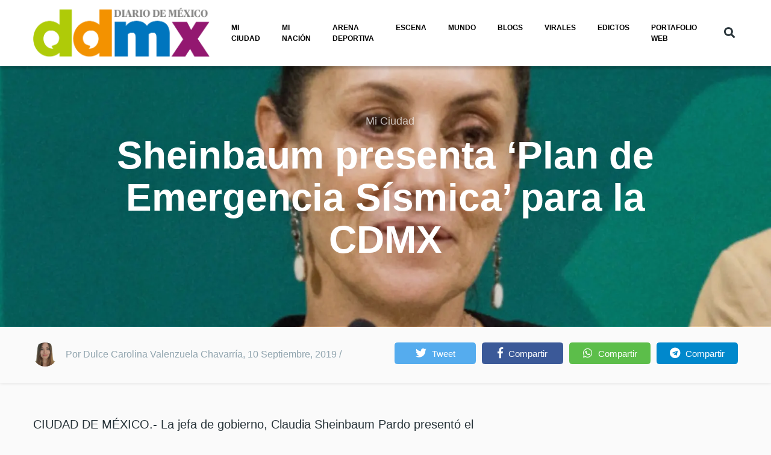

--- FILE ---
content_type: text/html; charset=UTF-8
request_url: https://www.diariodemexico.com/mi-ciudad/sheinbaum-presenta-plan-de-emergencia-sismica-para-la-cdmx
body_size: 14611
content:
<!DOCTYPE html>
<html lang="es" dir="ltr" prefix="content: http://purl.org/rss/1.0/modules/content/  dc: http://purl.org/dc/terms/  foaf: http://xmlns.com/foaf/0.1/  og: http://ogp.me/ns#  rdfs: http://www.w3.org/2000/01/rdf-schema#  schema: http://schema.org/  sioc: http://rdfs.org/sioc/ns#  sioct: http://rdfs.org/sioc/types#  skos: http://www.w3.org/2004/02/skos/core#  xsd: http://www.w3.org/2001/XMLSchema# ">
  <head>
  <!-- Cloudflare Web Analytics --><script defer src='https://static.cloudflareinsights.com/beacon.min.js' data-cf-beacon='{"token": "400aa31235584ed29bd0977a37b79e3a"}'></script><!-- End Cloudflare Web Analytics -->


    <script type="text/javascript">
  !function(){"use strict";function e(e){var t=!(arguments.length>1&&void 0!==arguments[1])||arguments[1],c=document.createElement("script");c.src=e,t?c.type="module":(c.async=!0,c.type="text/javascript",c.setAttribute("nomodule",""));var n=document.getElementsByTagName("script")[0];n.parentNode.insertBefore(c,n)}!function(t,c){!function(t,c,n){var a,o,r;n.accountId=c,null!==(a=t.marfeel)&&void 0!==a||(t.marfeel={}),null!==(o=(r=t.marfeel).cmd)&&void 0!==o||(r.cmd=[]),t.marfeel.config=n;var i="https://sdk.mrf.io/statics";e("".concat(i,"/marfeel-sdk.js?id=").concat(c),!0),e("".concat(i,"/marfeel-sdk.es5.js?id=").concat(c),!1)}(t,c,arguments.length>2&&void 0!==arguments[2]?arguments[2]:{})}(window,1333,{} /*config*/)}();
</script>




 <!-- Google tag (gtag.js) -->
<script>
  window.dataLayer = window.dataLayer || [];
  function gtag(){dataLayer.push(arguments);}
  gtag('js', new Date());
  gtag('config', 'G-LW12SJCB5N');
</script>

<script>
  window.googletag = window.googletag || {cmd: []};
  googletag.cmd.push(function() {
    googletag.defineOutOfPageSlot('/69019978/Layer_flotante', 'div-gpt-ad-1632423638478-0').addService(googletag.pubads());
    
    googletag.defineSlot('/69019978/BannerCentral728X90', [[728, 90], [320, 50]], 'div-gpt-ad-1733500847254-0').addService(googletag.pubads());
    googletag.defineSlot('/69019978/Header728x90', [[320, 50], [300, 250], [728, 90]], 'div-gpt-ad-1611609012302-0').addService(googletag.pubads());
    googletag.defineSlot('/69019978/Home_BOX_BANNER_300x250_arriba', [[300, 600], [300, 250], [320, 548]], 'div-gpt-ad-1611082039267-0').addService(googletag.pubads());
    googletag.defineSlot('/69019978/Home_BOX_BANNER_300x250_segundo', [[320, 548], [300, 250],[300, 600]], 'div-gpt-ad-1611086212283-0').addService(googletag.pubads());
    googletag.defineSlot('/69019978/NOTAS_BOX_BANNER_300x250_arriba', [[300, 250], [300, 600]], 'div-gpt-ad-1633121493942-0').addService(googletag.pubads());
    googletag.defineSlot('/69019978/Home_728x160', [728, 160], 'div-gpt-ad-1695148493572-0').addService(googletag.pubads());
    googletag.defineSlot('/69019978/Home_lateral_300x250_300x600', [[300, 250], [300, 600]], 'div-gpt-ad-1695153582173-0').addService(googletag.pubads());
    googletag.defineSlot('/69019978/BannerHome-770x360', [770, 160], 'div-gpt-ad-1733426785875-0').addService(googletag.pubads());
    googletag.defineSlot('/69019978/Home_BOX_BANNER_300x250_VIRALES', [[300, 600], [300, 250]], 'div-gpt-ad-1765926646938-0').addService(googletag.pubads());
    googletag.defineSlot('/69019978/DDM_HomeResponsive_728x90', [[728, 90], [320, 50]], 'div-gpt-ad-1768432982119-0').addService(googletag.pubads());
    googletag.pubads().enableSingleRequest();
    googletag.pubads().collapseEmptyDivs();
    googletag.enableServices();
  });
</script>

    <meta name="robots" content="max-image-preview:large">
    <META name="mrf-extractable" content="true">  
    <link rel="amphtml" href="https://www.diariodemexico.com/mi-ciudad/sheinbaum-presenta-plan-de-emergencia-sismica-para-la-cdmx/amp">
    <meta charset="utf-8" />
<link rel="canonical" href="https://www.diariodemexico.com/mi-ciudad/sheinbaum-presenta-plan-de-emergencia-sismica-para-la-cdmx" />
<meta name="robots" content="index, follow" />
<meta name="news_keywords" content="diariodemexico, diario de México, noticias Diario de México" />
<link rel="image_src" href="https://www.diariodemexico.com/sites/default/files/d7/field/image/Claudia%20%281%29_2.jpg" />
<meta name="abstract" content="Desde 1949, somos un referente del periodismo nacional, creciendo y evolucionando junto a nuestros lectores." />
<meta property="fb:app_id" content="143563132975904" />
<meta property="og:site_name" content="Diario de México" />
<meta property="og:type" content="article" />
<meta property="og:url" content="https://www.diariodemexico.com/mi-ciudad/sheinbaum-presenta-plan-de-emergencia-sismica-para-la-cdmx" />
<meta property="og:title" content="Sheinbaum presenta ‘Plan de Emergencia Sísmica’ para la CDMX" />
<meta property="og:description" content="Imagen Archivo  Sheinbaum presenta ‘Plan de Emergencia Sísmica’ para la CDMX  | Diario de México" />
<meta property="og:image" content="https://www.diariodemexico.com/sites/default/files/styles/facebook/public/d7/field/image/Claudia%20%281%29_2.jpg?itok=9gD70LUa" />
<meta property="og:image:type" content="image/jpeg" />
<meta property="og:image:width" content="1200" />
<meta property="og:image:height" content="630" />
<meta property="og:updated_time" content="2019-09-10T18:20:50-05:00" />
<meta property="article:publisher" content="https://www.facebook.com/DiarioDeMexico/" />
<meta property="article:published_time" content="2019-09-10T18:20:50-05:00" />
<meta property="article:modified_time" content="2019-09-10T18:20:50-05:00" />
<meta property="profile:first_name" content="dulce.valenzuela" />
<meta property="profile:username" content="dulce.valenzuela" />
<meta name="twitter:card" content="summary_large_image" />
<meta name="twitter:description" content="Imagen Archivo" />
<meta name="twitter:title" content="Sheinbaum presenta ‘Plan de Emergencia Sísmica’ para la CDMX" />
<meta name="twitter:site:id" content="https://twitter.com/DDMexico" />
<meta name="twitter:creator" content="@ddmexico" />
<meta name="twitter:creator:id" content="98670246" />
<meta name="twitter:url" content="https://www.diariodemexico.com/mi-ciudad/sheinbaum-presenta-plan-de-emergencia-sismica-para-la-cdmx" />
<meta name="twitter:image:height" content="512" />
<meta name="twitter:image:width" content="1024" />
<meta name="twitter:image" content="https://www.diariodemexico.com/sites/default/files/styles/twitter/public/d7/field/image/Claudia%20%281%29_2.jpg?itok=iS1HwA2r" />
<meta name="Generator" content="Drupal 9 (https://www.drupal.org)" />
<meta name="MobileOptimized" content="width" />
<meta name="HandheldFriendly" content="true" />
<meta name="viewport" content="width=device-width, initial-scale=1, shrink-to-fit=no" />
<script type="application/ld+json">{
    "@context": "https://schema.org",
    "@graph": [
        {
            "@type": "NewsArticle",
            "articleSection": "Mi Ciudad",
            "headline": "Sheinbaum presenta ‘Plan de Emergencia Sísmica’ para la CDMX",
            "name": "Sheinbaum presenta ‘Plan de Emergencia Sísmica’ para la CDMX",
            "description": "Imagen Archivo Sheinbaum presenta ‘Plan de Emergencia Sísmica’ para la CDMX  | Diario de México",
            "image": {
                "@type": "ImageObject",
                "representativeOfPage": "True",
                "url": "https://www.diariodemexico.com/sites/default/files/styles/facebook/public/d7/field/image/Claudia%20%281%29_2.jpg?itok=9gD70LUa",
                "width": "1200",
                "height": "630"
            },
            "datePublished": "2019-09-10T18:20:50-05:00",
            "dateModified": "2019-09-10T18:20:50-05:00",
            "author": {
                "@type": "Person",
                "@id": "https://www.diariodemexico.com/dulce-carolina-valenzuela-chavarria",
                "name": "dulce.valenzuela",
                "url": "https://www.diariodemexico.com/dulce-carolina-valenzuela-chavarria"
            },
            "publisher": {
                "@type": "NewsMediaOrganization",
                "@id": "DiariodeMexico",
                "name": "Diario de México",
                "url": "https://www.diariodemexico.com",
                "sameAs": [
                    "https://www.facebook.com/DiarioDeMexico",
                    "https://twitter.com/DDMexico"
                ],
                "logo": {
                    "@type": "ImageObject",
                    "url": "https://live.mrf.io/statics/www.diariodemexico.com/index/logo_alternate.png",
                    "width": "174",
                    "height": "60"
                }
            },
            "mainEntityOfPage": "https://www.diariodemexico.com/mi-ciudad/sheinbaum-presenta-plan-de-emergencia-sismica-para-la-cdmx"
        }
    ]
}</script>
<meta http-equiv="X-UA-Compatible" content="IE=Edge" />
<link rel="icon" href="/%3A/favicon.ico" type="image/vnd.microsoft.icon" />
<link rel="alternate" hreflang="es" href="https://www.diariodemexico.com/mi-ciudad/sheinbaum-presenta-plan-de-emergencia-sismica-para-la-cdmx" />

    <title>Sheinbaum presenta ‘Plan de Emergencia Sísmica’ para la CDMX  | Diario de México</title>
    
    <meta name="yandex-verification" content="d97ffda895cd831a" />

   


          <style>  #left-scroll-btn {
    position: absolute;
    left: 0;
    top: 15%;
  }
  
  #right-scroll-btn {
    position: absolute;
    right: 0;
    top: 15%;
  }
  
  /* Agregar algo de espacio entre los botones y el contenido */
  #left-scroll-btn, #right-scroll-btn {
    margin: 10px;
  }

#interstitial-overlay {
      position: fixed;
      top: 0;
      left: 0;
      width: 100%;
      height: 100%;
      background-color: rgba(0, 0, 0, 0.5);
      z-index: 9998;
    }
    
    #interstitial-banner {
      position: fixed;
      top: 50%;
      left: 50%;
      transform: translate(-50%, -50%);
      z-index: 9999;
      background-color: #ffffff;
      padding: 20px;
      border: 1px solid #000000;
      box-shadow: 0px 0px 10px rgba(0, 0, 0, 0.5);
    }
    
    #close-button {
      position: absolute;
      top: 5px;
      right: 5px;
      cursor: pointer;
    }

.header__container-wrapper--header__main.js-sticky-header-element {
    background: white !important;
}


.we-mega-menu-ul .we-mega-menu-li &gt; a, .we-mega-menu-ul .we-mega-menu-li &gt; span {
    color: black  !important;
    font-size: 0.689rem !important;
}

li.notas-relacionadas {
    width: 370px;
    height: 250px;
}</style>
    
















<style>
.dm-player{
--dm-player-info-bg: 5,156,250;
--dm-player-info-color: 255,255,255;
--dm__playlist-item-bg: 188,184,179;
--dm__playlist-active-item-bg: 126,194,0;
}
</style>


<!-- Estilos para el popup -->
  <style>
    #adPopupLayer {
      display: none; /* Oculto por defecto hasta que haya contenido */
      position: fixed;
      top: 0;
      left: 0;
      width: 100%;
      height: 100%;
      background-color: rgba(0, 0, 0, 0.5); /* Fondo semitransparente */
      z-index: 9999;
      justify-content: center;
      align-items: center;
    }

    #adPopupContent {
      width: 850px;
      height: 650px;
      background-color: white;
      padding: 20px;
      box-shadow: 0 0 10px rgba(0, 0, 0, 0.5);
      position: relative;
    }

    #closePopup {
      position: absolute;
      top: 10px;
      right: 10px;
      cursor: pointer;
      font-size: 18px;
      background-color: #f44336;
      color: white;
      border: none;
      padding: 5px 10px;
      border-radius: 5px;
      z-index: 10000; /* Asegura que el botón esté encima del contenido */
    }
  </style>





  


  <link rel="stylesheet" media="all" href="/sites/default/files/css/css_ZeEmW1kEpEOnDakxL4AkQJAOnhI--GkLFLVQolnVbU8.css" />
<link rel="stylesheet" media="all" href="/sites/default/files/css/css_mt1bojd1nZyjWOaR61Y7JMS_q9dXm9xecMEr4pLWPOo.css" />
<link rel="stylesheet" media="all" href="https://use.fontawesome.com/releases/v5.7.1/css/all.css" />
<link rel="stylesheet" media="all" href="https://use.fontawesome.com/releases/v5.7.1/css/v4-shims.css" />
<link rel="stylesheet" media="all" href="/sites/default/files/css/css_f6iHeyKLRPiiY0WnynwPHG0WeTZOjBM9z348oTyGwUA.css" />

<!-- Google tag (gtag.js) -->
  <script async src="https://www.googletagmanager.com/gtag/js?id=G-LW12SJCB5N"></script>

  <script async src="https://cdn.ampproject.org/v0.js"></script>
<script async custom-element="amp-sticky-ad" src="https://cdn.ampproject.org/v0/amp-sticky-ad-1.0.js"></script>

<script async src="https://securepubads.g.doubleclick.net/tag/js/gpt.js"></script>


  </head>
  <body class="path-node page-node-type-article">
  <div id="fb-root"></div>
  <script async defer crossorigin="anonymous" src="https://connect.facebook.net/es_LA/sdk.js#xfbml=1&version=v21.0&appId=1453897821916877"></script>
 
 <!-- Contenedor del popup -->
  <div id="adPopupLayer">
    <div id="adPopupContent">
      <button id="closePopup">Cerrar</button>
      <div id="adContent"></div> <!-- Aquí se inyectará el contenido del adunit -->
    </div>
  </div>

  <!-- Script para gestionar el anuncio y mostrar el popup -->
  <script type="application/javascript">
    var googletag = googletag || {};
    googletag.cmd = googletag.cmd || [];

    // Definir el tamaño mínimo de pantalla para mostrar el popup (desktop)
    var minWidthForPopup = 1024;

    googletag.cmd.push(function() {
        // Definir el slot del anuncio para el popup flotante
        googletag.defineSlot('/69019978/Flotante_Mexico', [800, 600], 'adContent')
          .addService(googletag.pubads());
        googletag.enableServices();
    });

    // Mostrar el popup si el anuncio tiene contenido
    function showPopupIfContentAvailable() {
      var popupLayer = document.getElementById('adPopupLayer');
      var closeButton = document.getElementById('closePopup');
      var popupContent = document.getElementById('adPopupContent');

      // Función para cerrar el popup
      function closePopup() {
        popupLayer.style.display = 'none';
      }

      // Verificar el tamaño de la pantalla
      if (window.innerWidth >= minWidthForPopup) {
        // Revisar si el slot tiene contenido
        googletag.pubads().addEventListener('slotRenderEnded', function(event) {
          if (event.slot.getSlotElementId() === 'adContent' && !event.isEmpty) {
            // Si tiene contenido, mostrar el popup
            popupLayer.style.display = 'flex';

            // Cierra el popup después de 10 segundos
            setTimeout(closePopup, 10000);
          }
        });

        // Cerrar el popup al hacer clic en el botón de cerrar
        closeButton.addEventListener('click', closePopup);

        // Cierra el popup cuando se hace clic fuera del contenido
        popupLayer.addEventListener('click', function(event) {
          if (event.target === popupLayer) {
            closePopup();
          }
        });
      }
    }

    // Ejecutar la verificación cuando el contenido se haya cargado
    googletag.cmd.push(function() {
      googletag.display('adContent');
      showPopupIfContentAvailable();
    });
  </script>
  

  <script async type="application/javascript"
        src="https://news.google.com/swg/js/v1/swg-basic.js"></script>
<script>
  (self.SWG_BASIC = self.SWG_BASIC || []).push( basicSubscriptions => {
    basicSubscriptions.init({
      type: "NewsArticle",
      isPartOfType: ["Product"],
      isPartOfProductId: "CAoiEDvdS5RqOP6z8e-PrWy3QO0:openaccess",
      clientOptions: { theme: "light", lang: "es-419" },
    });
  });
</script>



<!-- /69019978/Layer_flotante -->
<div id='div-gpt-ad-1632423638478-0' style='width: 1px; height: 1px;'>
  <script>
    googletag.cmd.push(function() { googletag.display('div-gpt-ad-1632423638478-0'); });
  </script>
</div>



          

    <a href="#main-content" class="visually-hidden focusable skip-link">
      Pasar al contenido principal
    </a>

        <div id="top"></div>

    

    
    
      <div class="dialog-off-canvas-main-canvas" data-off-canvas-main-canvas>
    <div class="layout-builder-powered-page">
    
<div class="header-container header-container--header-a js-page-header">
      
<header class="header header--header-a">

  <div class="header__container-wrapper--header__main js-sticky-header-element">
    <div class="header__container header__container--boxed">
      <div class="header__main">
        <div class="header__main__left">
            <div class="region region-logo">
    
<div id="block-themag-st-sitebranding-3" class="block block--system block--region-logo block--system-branding-block">
  
      
        <a href="/" rel="home" class="site-logo">
      <img src="/%3A/logo%20ddm_1_0.png" alt="Inicio" />
    </a>
      </div>

  </div>

            <div class="region region-header-primary-menu">
    
<div id="block-mainnavigation-2" class="block block--we-megamenu block--region-header-primary-menu block--we-megamenu-block:main">
  
      
      <div class="block__content"><div class="region-we-mega-menu">
	<a class="navbar-toggle collapsed">
	    <span class="icon-bar"></span>
	    <span class="icon-bar"></span>
	    <span class="icon-bar"></span>
	</a>
	<nav  class="main navbar navbar-default navbar-we-mega-menu hover-action" data-menu-name="main" data-block-theme="themag_st" data-style="Default" data-animation="None" data-delay="" data-duration="" data-autoarrow="" data-alwayshowsubmenu="" data-action="hover" data-mobile-collapse="0">
	  <div class="container-fluid">
	    <ul  class="we-mega-menu-ul nav nav-tabs">
  <li  class="we-mega-menu-li" data-level="0" data-element-type="we-mega-menu-li" description="Mi ciudad" data-id="ce1549ed-66df-42c4-b5b2-0ee37cf91857" data-submenu="0" data-hide-sub-when-collapse="" data-group="0" data-class="" data-icon="" data-caption="" data-alignsub="" data-target="">
      <a class="we-mega-menu-li" title="" href="https://www.diariodemexico.com/mi-ciudad" target="">
      Mi ciudad    </a>
    
</li><li  class="we-mega-menu-li" data-level="0" data-element-type="we-mega-menu-li" description="Mi nación" data-id="b3f1cdbb-e9c4-4621-a3d6-c1b561b4bda4" data-submenu="0" data-hide-sub-when-collapse="" data-group="0" data-class="" data-icon="" data-caption="" data-alignsub="" data-target="">
      <a class="we-mega-menu-li" title="" href="https://www.diariodemexico.com/mi-nacion" target="">
      Mi nación    </a>
    
</li><li  class="we-mega-menu-li" data-level="0" data-element-type="we-mega-menu-li" description="Arena deportiva" data-id="8a7b6949-6cff-40a2-9f5d-1b2ff801f9b6" data-submenu="0" data-hide-sub-when-collapse="" data-group="0" data-class="" data-icon="" data-caption="" data-alignsub="" data-target="">
      <a class="we-mega-menu-li" title="" href="https://www.diariodemexico.com/arena-deportiva" target="">
      Arena Deportiva    </a>
    
</li><li  class="we-mega-menu-li" data-level="0" data-element-type="we-mega-menu-li" description="Escena" data-id="a112cb62-e9e5-411c-8131-d68a432f3471" data-submenu="0" data-hide-sub-when-collapse="" data-group="0" data-class="" data-icon="" data-caption="" data-alignsub="" data-target="">
      <a class="we-mega-menu-li" title="" href="/escena" target="">
      Escena    </a>
    
</li><li  class="we-mega-menu-li" data-level="0" data-element-type="we-mega-menu-li" description="Mundo" data-id="c8e3d981-4edf-4bee-87db-8a832ffe00ee" data-submenu="0" data-hide-sub-when-collapse="" data-group="0" data-class="" data-icon="" data-caption="" data-alignsub="" data-target="">
      <a class="we-mega-menu-li" title="" href="https://www.diariodemexico.com/mundo" target="">
      Mundo    </a>
    
</li><li  class="we-mega-menu-li" data-level="0" data-element-type="we-mega-menu-li" description="Blogs" data-id="f9f19e10-1b99-412b-b86b-c03514ca2b50" data-submenu="0" data-hide-sub-when-collapse="" data-group="0" data-class="" data-icon="" data-caption="" data-alignsub="" data-target="">
      <a class="we-mega-menu-li" title="" href="/blogs" target="">
      Blogs    </a>
    
</li><li  class="we-mega-menu-li" data-level="0" data-element-type="we-mega-menu-li" description="Virales" data-id="719d95fb-418a-4dad-b8c1-5a4971dcbd58" data-submenu="0" data-hide-sub-when-collapse="" data-group="0" data-class="" data-icon="" data-caption="" data-alignsub="" data-target="">
      <a class="we-mega-menu-li" title="" href="https://www.diariodemexico.com/virales" target="">
      Virales    </a>
    
</li><li  class="we-mega-menu-li" data-level="0" data-element-type="we-mega-menu-li" description="Edictos" data-id="0f7de8fa-6622-4ad4-baca-e76c191958b7" data-submenu="0" data-hide-sub-when-collapse="" data-group="0" data-class="" data-icon="" data-caption="" data-alignsub="" data-target="">
      <a class="we-mega-menu-li" title="" href="https://edictos.diariodemexico.com/" target="">
      Edictos    </a>
    
</li><li  class="we-mega-menu-li" data-level="0" data-element-type="we-mega-menu-li" description="EDICTOS" data-id="166cefdd-243a-42ed-b284-fe34609748b7" data-submenu="0" data-hide-sub-when-collapse="" data-group="0" data-class="" data-icon="" data-caption="" data-alignsub="" data-target="">
      <a class="we-mega-menu-li" title="" href="https://www.diariodemexico.com/portafolio/" target="">
      PORTAFOLIO WEB    </a>
    
</li>
</ul>
	  </div>
	</nav>
</div></div>
  </div>

  </div>

        </div>
        <div class="header__main__right">
          
<div class="header__social-menu">
  </div>
          
<div class="header__user-nav">
  <div class="d-flex">
    
                  <button class="header__toggleable-button js-toggle-search" title="Botón de Buscar">
          <i class="fas fa-search"></i>
        </button>
          
      </div>

  <button class="header__toggleable-button toggle-offcanvas-sidebar js-toggle-offcanvas-sidebar" title="Botón de Buscar">
    <i class="fas fa-bars"></i>
  </button>
</div>
        </div>
      </div>
    </div>
    

  <div class="region region-search">
    <div class="container">
      <div class="row">
        <div class="col-12">

<div class="search-block-form block block--search block--region-search block--search-form-block block-search" data-drupal-selector="search-block-form" id="block-searchform-2" role="search">
  
    
      <div class="block-content"><form action="/search/node" method="get" id="search-block-form" accept-charset="UTF-8">
  <div class="js-form-item form-item js-form-type-search form-type-search js-form-item-keys form-item-keys form-no-label">
      <label for="edit-keys" class="visually-hidden">Buscar</label>
        <input title="Escriba lo que quiere buscar." placeholder="Ingresa los términos que deseas buscar" data-drupal-selector="edit-keys" type="search" id="edit-keys" name="keys" value="" size="15" maxlength="128" class="form-search" />

        </div>
<div data-drupal-selector="edit-actions" class="form-actions js-form-wrapper form-wrapper" id="edit-actions"><input data-drupal-selector="edit-submit" type="submit" id="edit-submit" value="Ir" class="button js-form-submit form-submit" />
</div>

</form>
</div>
  </div>
</div>
      </div>
    </div>
  </div>


  </div>

</header>
  </div>
    

  <div class="region region--offcanvas-sidebar">
    <div id="offcanvas-sidebar" class="sidr" style="display: none;">
      <nav role="navigation" aria-labelledby="block-themag-st-mainnavigation-3-menu" id="block-themag-st-mainnavigation-3" class="block block--system block--region-offcanvas-sidebar block--system-menu-block:main block-menu navigation menu--main">
            
  <h2 class="block__title visually-hidden" id="block-themag-st-mainnavigation-3-menu">Main navigation</h2>
  

        
              <ul class="menu">
                    <li class="menu-item">
        <a href="https://www.diariodemexico.com/mi-ciudad" title="Mi ciudad">Mi ciudad</a>
              </li>
                <li class="menu-item">
        <a href="https://www.diariodemexico.com/mi-nacion" title="Mi nación">Mi nación</a>
              </li>
                <li class="menu-item">
        <a href="https://www.diariodemexico.com/arena-deportiva" title="Arena deportiva">Arena Deportiva</a>
              </li>
                <li class="menu-item">
        <a href="/escena" title="Escena" data-drupal-link-system-path="taxonomy/term/65">Escena</a>
              </li>
                <li class="menu-item">
        <a href="https://www.diariodemexico.com/mundo" title="Mundo">Mundo</a>
              </li>
                <li class="menu-item">
        <a href="/blogs" title="Blogs" data-drupal-link-system-path="taxonomy/term/96">Blogs</a>
              </li>
                <li class="menu-item">
        <a href="https://www.diariodemexico.com/virales" title="Virales">Virales</a>
              </li>
                <li class="menu-item">
        <a href="https://edictos.diariodemexico.com/" title="Edictos">Edictos</a>
              </li>
                <li class="menu-item">
        <a href="https://www.diariodemexico.com/portafolio/" title="EDICTOS">PORTAFOLIO WEB</a>
              </li>
        </ul>
  


  </nav>

    </div>
  </div>
  <div class="offcanvas-sidebar-overlay"></div>


    
      <div class="region region-content">
    <div data-drupal-messages-fallback class="hidden"></div>
<div id="block-themag-st-content" class="block block--system block--region-content block--system-main-block">
  
      
      <div class="block__content">
<article data-history-node-id="15545" role="article" about="/mi-ciudad/sheinbaum-presenta-plan-de-emergencia-sismica-para-la-cdmx" class="node node--type-article node--promoted node--view-mode-full">

  
    

  
  <div class="node__content">
    
  <div  class="themag-layout themag-layout--onecol-section themag-layout--onecol-section--12">
    <div  class="container-full">
      <div  class="row no-gutters">
                  <div  class="themag-layout__region themag-layout__region--first">
            <div>
<div class="views-element-container block block--views block--views-block:mg-article-headers-block-3">
  
      
      <div class="block__content"><div><div class="view view-mg-article-headers view-id-mg_article_headers view-display-id-block_3 js-view-dom-id-a0879e2596216288346eb89430fba644ce9df51b87065e9d494f805bd60bf119">
  
    
      
      <div class="view-content">
          <div class="views-row"><header class="article-header article-header--layout-2" data-parallax="scroll" data-image-src="/sites/default/files/styles/large_wide_image/public/d7/field/image/Claudia%20%281%29_2.jpg?itok=jOCDFy4t" data-height="60vh">
  <div class="article-header__content">

    <div class="article-header__channel">
      <div class="channel channel--white">
        <div class="channel__icon" data-background data-color=""></div>
        <div class="channel__label"><a href="/mi-ciudad" hreflang="en">Mi Ciudad</a>  </div>
      </div>
    </div>

    <div class="article-header__title">
      <h1 class="article-title article-title--large article-title--white">Sheinbaum presenta ‘Plan de Emergencia Sísmica’ para la CDMX </h1>
        <div class="channel channel--white">  </div>
    </div>

    <div class="article-header__meta d-lg-none">
      <div class="byline byline--white">
        <div class="byline__author-picture">
            <a href="/dulce-carolina-valenzuela-chavarria" hreflang="es"><img loading="lazy" src="/sites/default/files/styles/mg_user_profile_picture_thumbnail/public/pictures/2021-04/dulce%20valenzuela.png?h=7919a010&amp;itok=qfnXyTun" width="60" height="60" alt="" typeof="Image" class="img-fluid" />

</a>

        </div>
        <div>
          By <span class="byline__author-name"><a title="Ver perfil del usuario." href="/dulce-carolina-valenzuela-chavarria" lang="" about="/dulce-carolina-valenzuela-chavarria" typeof="Person" property="schema:name" datatype="" content="dulce.valenzuela" class="username">Dulce Carolina…</a></span>, <span class="byline__created-date">10 Septiembre, 2019 / Foto:   </span>
        </div>
      </div>
    </div>

  </div>
</header></div>

    </div>
  
          </div>
</div>
</div>
  </div>
</div>
          </div>
              </div>
    </div>
  </div>


  <div  class="themag-layout themag-layout--twocol-section themag-layout--twocol-section--custom themag-layout--py-xsmall themag-layout--my-default shadow-sm">
    <div  class="container">
      <div  class="row">
                  <div  class="d-none d-lg-block col-lg-6 themag-layout__region themag-layout__region--first">
            <div>
<div class="views-element-container block block--views block--views-block:mg-article-authored-info-block-1">
  
      
      <div class="block__content"><div><div class="view view-mg-article-authored-info view-id-mg_article_authored_info view-display-id-block_1 js-view-dom-id-e36cd2c63876cf38cf3f4b5f4d92f6f56e31bd7f037bea57da8561f3a6a90a22">
  
    
      
      <div class="view-content">
          <div class="views-row"><div class="views-field views-field-nothing"><span class="field-content"><div class="byline">
  <div class="byline__author-picture">  <a href="/dulce-carolina-valenzuela-chavarria" hreflang="es"><img loading="lazy" src="/sites/default/files/styles/mg_user_profile_picture_thumbnail/public/pictures/2021-04/dulce%20valenzuela.png?h=7919a010&amp;itok=qfnXyTun" width="60" height="60" alt="" typeof="Image" class="img-fluid" />

</a>
</div>
  <div><span class="byline__author-name"> Por <span class="author-name">Dulce Carolina Valenzuela Chavarría</span></span>, <span class="byline__created-date"><span class="created-date">10 Septiembre, 2019</span></span> /  <span class="byline__author-name"></span> </div>
</div></span></div></div>

    </div>
  
          </div>
</div>
</div>
  </div>
</div>
          </div>
        
                  <div  class="col-12 col-lg-6 themag-layout__region themag-layout__region--second">
            <div>
<div class="block block--shariff block--shariff-block">
  
      
      <div class="block__content"><div class="shariff"   data-services="[&quot;twitter&quot;,&quot;facebook&quot;,&quot;whatsapp&quot;,&quot;telegram&quot;]" data-theme="colored" data-css="complete" data-orientation="horizontal" data-twitter-via="DDMexico" data-mail-url="mailto:" data-lang="es">
    
        
</div>
</div>
  </div>
</div>
          </div>
              </div>
    </div>
  </div>


  <div  class="themag-layout themag-layout--twocol-section themag-layout--twocol-section--8-4 themag-layout--my-default">
    <div  class="container">
      <div  class="row">
                  <div  class="themag-layout__region themag-layout__region--first js-sticky-column">
            <div>
<div class="block block--layout-builder block--field-block:node:article:field-paragraphs">
  
      
      <div class="block__content">
      <div class="field field--name-field-paragraphs field--type-entity-reference-revisions field--label-hidden field__items">
              <div class="field__item">  <div class="paragraph paragraph--type--text paragraph--view-mode--default">
          
            <div class="clearfix text-formatted field field--name-field-text field--type-text-long field--label-hidden field__item"><p>CIUDAD DE MÉXICO.- La jefa de gobierno, Claudia Sheinbaum Pardo presentó el ‘Plan de Emergencia Sísmica’ mediante el cual se establece un nuevo protocolo de actuación en caso de presentarse sismos de gran magnitud.</p>

<p>Al presidir la ‘Primera Sesión Ordinaria del Consejo de Gestión Integral de Riesgos y Protección Civil de la Ciudad de México 2019’, la mandataria local señaló que es fundamental estar prevenidos para atender a toda la población ante posibles movimientos telúricos en la capital del país.</p>

<p>Detalló que el plan contempla tres ejes, el primero de ellos, sobre la prevención y capacitación, el segundo sobre auxilio y rescate a la población ante posibles colapsos de inmuebles, y el último acerca de la reconstrucción de los mismos.</p>

<p>Además de que también se incluye atención de emergencia a 415 viviendas unifamiliares que podrían colapsar en Iztapalapa, Tláhuac y Xochimilco; sin embargo, aseguró que eso no significa que ya estén en riesgo.</p>

<blockquote>
<p>“Tenemos que estar preparados a un sismo mayor en la presentación se hace una estimación de 415 inmuebles con colapsos, esto no quiere decir que los tenemos identificados es solo una cifra promedio de inmuebles que pudieran colapsar en caso de un sismo mayor a 8.5 grados”, indicó.</p>
</blockquote>

<p>Sheinbaum agregó que, como parte de este proceso de preparación, se capacitarán a cinco mil funcionaros, para que en tres o cuatro meses se incorporen al proceso, sabiendo su función específica en caso de alguna emergencia.</p>

<p>Indicó que el plan se encuentra estructurado, con diversos comandos integrados por personal de Protección Civil Nacional y local, de las secretarías de Defensa Nacional y Marina, además de las dependencias capitalinas y apoyo ciudadano.</p>

<p>Asimismo, la mandataria añadió que ya trabajarán con el Congreso de la ciudad a fin de que por ley los terrenos que serán dejados por las 800 familias afectadas no puedan ser utilizados para hacer ningún tipo de edificación.</p>

<blockquote class="twitter-tweet">
<p dir="ltr" lang="es" xml:lang="es">1. Atendiendo en su totalidad a los damnificados del sismo. Hasta ahora llevamos el 35%.<br /><br />
2. Tener un verdadero programa de emergencia frente a sismos. Hoy lo presentamos en el Consejo de Gestión Integral de Riesgos y Protección Civil de la Ciudad; y lo seguiremos difundiendo. <a href="https://t.co/q2wabUcF7W">pic.twitter.com/q2wabUcF7W</a></p>
— Claudia Sheinbaum (@Claudiashein) <a href="https://twitter.com/Claudiashein/status/1171505859056156680?ref_src=twsrc%5Etfw">September 10, 2019</a></blockquote>
<script async="" src="https://platform.twitter.com/widgets.js" charset="utf-8"></script><p>Por otra parte, a través de un comité integrado por la jefa de Gobierno, las secretarías de Gobierno, Gestión Integral de Riesgos y Protección Civil, de Seguridad Ciudadana, de Obras y Servicios, de Administración y Finanzas, de Movilidad instalado en el C5, se recibirá información de estimación temprana de daños, declarar emergencia o desastre, determinará las medidas urgentes, los recursos materiales y financieros necesarios para hacer frente ante alguna contingencia.</p>

<p>DCVC<br />
 </p>
</div>
      
      </div>
</div>
          </div>
  </div>
  </div>

<div class="block block--layout-builder block--field-block:node:article:field-comment">
  
      
      <div class="block__content">




<!-- Banner Google News -->
<a href="https://news.google.com/publications/CAAiEDvdS5RqOP6z8e-PrWy3QO0qFAgKIhA73UuUajj-s_Hvj61st0Dt?hl=es-419&gl=MX&ceid=MX%3Aes-419" aria-label="Clic para seguirnos en Google News">
   <img src="https://www.diariodemexico.com/sites/default/files/inline-images/google-news2024.png" alt="Síguemos en Google News" width="350">
</a><br>

<!-- Banner Edictos-Notas 728x160|728x150-->
<div style="text-align: left; margin: 20px 0;">
    <a href="https://www.diariodemexico.com/edictos" target="_blank">
      <img src="https://www.diariodemexico.com/sites/default/files/inline-images/bannerEdictosNotas.gif" alt="Publicidad Edictos Diario de México" width="728" height="150">
    </a>
</div>

<!-- /69019978/BannerHome-770x160 -->
<div id='div-gpt-ad-1733426785875-0' style='min-width: 770px; min-height: 160px;'>
  <script>
    googletag.cmd.push(function() { googletag.display('div-gpt-ad-1733426785875-0'); });
  </script>
</div>

<section class="field field--name-field-comment field--type-comment field--label-hidden">
             <div class="fb-comments" data-href="https://www.diariodemexico.com/mi-ciudad/sheinbaum-presenta-plan-de-emergencia-sismica-para-la-cdmx" data-width="" data-numposts="5"></div>
              
  
  
  


</section>








</div>
  </div>
</div>
          </div>
        
                  <div  class="themag-layout__region themag-layout__region--second js-sticky-column">
            <div>
<div class="block block--block-content block--block-content:36f1843d-c40f-4371-9480-b0124286d31c block--advertisement">
  
  

      <div class="block__content">
            <div class="clearfix text-formatted field field--name-body field--type-text-with-summary field--label-hidden field__item"><!-- /69019978/NOTAS_BOX_BANNER_300x250_arriba -->
<div id="div-gpt-ad-1633121493942-0" style="min-width: 300px; min-height: 250px;"><script>
<!--//--><![CDATA[// ><!--

    googletag.cmd.push(function() { googletag.display('div-gpt-ad-1633121493942-0'); });
  
//--><!]]>
</script></div>
</div>
      </div>
  </div>
</div>
          </div>
              </div>
    </div>
  </div>


  <div  class="themag-layout themag-layout--onecol-section themag-layout--onecol-section--12 themag-layout--my-default">
    <div  class="container">
      <div  class="row">
                  <div  class="themag-layout__region themag-layout__region--first">
            <div>
<div class="views-element-container block block--views block--views-block:mg-content-related-by-category-block-1">
  
          <h2 class="block__title">
         <span class="title-text">Contenido relacionado </span>
      </h2>
      
      <div class="block__content"><div><div class="view view-mg-content-related-by-category view-id-mg_content_related_by_category view-display-id-block_1 js-view-dom-id-4b70f18ad1a2ecdedadf80dc5fbc02925527913ff51e5e1371876f73058f6c56">
  
    
      
      <div class="view-content">
      <div class="grid-lg--3-columns">
  
  <ul>

          <li>
<article data-history-node-id="204897" role="article" about="/mi-ciudad/detectan-toma-ilegal-de-hidrocarburo-en-avenida-tezozomoc-azcapotzalco" class="teaser--item teaser--small-item teaser">

          <div class="teaser__media">
      <div class="position-relative">
                          <div class="image teaser__image">
            <a href="/mi-ciudad/detectan-toma-ilegal-de-hidrocarburo-en-avenida-tezozomoc-azcapotzalco">
              
            <div class="field field--name-field-teaser-media field--type-entity-reference field--label-hidden field__item">
            <div class="field field--name-field-image field--type-image field--label-hidden field__item">    <picture>
                  <source srcset="/sites/default/files/styles/small_teaser_item/public/2026-01/toma_clandestina_tezozomoc.jpg?h=c74750f6&amp;itok=33wKztxI 1x" media="all and (min-width: 768px)" type="image/jpeg"/>
              <source srcset="/sites/default/files/styles/small_teaser_item_mobile/public/2026-01/toma_clandestina_tezozomoc.jpg?h=c74750f6&amp;itok=5cjECxMr 1x" type="image/jpeg"/>
                  <img src="/sites/default/files/styles/small_teaser_item/public/2026-01/toma_clandestina_tezozomoc.jpg?h=c74750f6&amp;itok=33wKztxI" alt="Las autoridades confirmaron que el hidrocarburo derramado corresponde a turbosina." typeof="foaf:Image" class="img-fluid" />

  </picture>

</div>
      </div>
      
            </a>
          </div>
              </div>
    </div>
  
      <div class="teaser__content">
      
                                  <header>
                                          <div class="channel teaser__channel">
                  

            <div class="field field--name-field-channel field--type-entity-reference field--label-hidden field__item">
        <i style="background-color: ;
                  opacity: ">
        </i>
        <a href="/mi-ciudad" hreflang="en">Mi Ciudad</a>
      </div>
      
                </div>
                                                    
              <h2 class="teaser__headline">
                <a href="/mi-ciudad/detectan-toma-ilegal-de-hidrocarburo-en-avenida-tezozomoc-azcapotzalco"><span class="field field--name-title field--type-string field--label-hidden">Detectan toma ilegal de hidrocarburo en avenida Tezozómoc, Azcapotzalco</span>
</a>
              </h2>
              
                      </header>
        
                                                            <footer class="teaser__authored">
                                                      <span class="date">17/01/2026 - 08:18</span>
                                                                                        <span class="author">por <span class="field field--name-uid field--type-entity-reference field--label-hidden"><a title="Ver perfil del usuario." href="/joan-manuel-contreras" lang="" about="/joan-manuel-contreras" typeof="schema:Person" property="schema:name" datatype="" content="joan.contreras" class="username">Joan Manuel Co…</a></span>
</span>
                                                </footer>
                              
                                  <div class="teaser__body">
            
          </div>
                  </div>
  </article>
</li>
          <li>
<article data-history-node-id="204891" role="article" about="/mi-ciudad/muere-ciclista-atropellado-en-rojo-gomez-y-eje-5-sur-conductor-huyo" class="teaser--item teaser--small-item teaser">

          <div class="teaser__media">
      <div class="position-relative">
                          <div class="image teaser__image">
            <a href="/mi-ciudad/muere-ciclista-atropellado-en-rojo-gomez-y-eje-5-sur-conductor-huyo">
              
            <div class="field field--name-field-teaser-media field--type-entity-reference field--label-hidden field__item">
            <div class="field field--name-field-image field--type-image field--label-hidden field__item">    <picture>
                  <source srcset="/sites/default/files/styles/small_teaser_item/public/2026-01/ciclista_atropellado_rojo_gomez_iztapalapa.jpg?h=c74750f6&amp;itok=9en7rDOW 1x" media="all and (min-width: 768px)" type="image/jpeg"/>
              <source srcset="/sites/default/files/styles/small_teaser_item_mobile/public/2026-01/ciclista_atropellado_rojo_gomez_iztapalapa.jpg?h=c74750f6&amp;itok=tr6lRlzG 1x" type="image/jpeg"/>
                  <img src="/sites/default/files/styles/small_teaser_item/public/2026-01/ciclista_atropellado_rojo_gomez_iztapalapa.jpg?h=c74750f6&amp;itok=9en7rDOW" alt="Elementos de seguridad acordonaron la zona para permitir las labores de los servicios de emergencia y preservar los indicios. " typeof="foaf:Image" class="img-fluid" />

  </picture>

</div>
      </div>
      
            </a>
          </div>
              </div>
    </div>
  
      <div class="teaser__content">
      
                                  <header>
                                          <div class="channel teaser__channel">
                  

            <div class="field field--name-field-channel field--type-entity-reference field--label-hidden field__item">
        <i style="background-color: ;
                  opacity: ">
        </i>
        <a href="/mi-ciudad" hreflang="en">Mi Ciudad</a>
      </div>
      
                </div>
                                                    
              <h2 class="teaser__headline">
                <a href="/mi-ciudad/muere-ciclista-atropellado-en-rojo-gomez-y-eje-5-sur-conductor-huyo"><span class="field field--name-title field--type-string field--label-hidden">Muere ciclista atropellado en Rojo Gómez y Eje 5 Sur; conductor huyó</span>
</a>
              </h2>
              
                      </header>
        
                                                            <footer class="teaser__authored">
                                                      <span class="date">16/01/2026 - 17:33</span>
                                                                                        <span class="author">por <span class="field field--name-uid field--type-entity-reference field--label-hidden"><a title="Ver perfil del usuario." href="/joan-manuel-contreras" lang="" about="/joan-manuel-contreras" typeof="schema:Person" property="schema:name" datatype="" content="joan.contreras" class="username">Joan Manuel Co…</a></span>
</span>
                                                </footer>
                              
                                  <div class="teaser__body">
            
          </div>
                  </div>
  </article>
</li>
          <li>
<article data-history-node-id="204886" role="article" about="/mi-ciudad/atienden-mas-de-4-mil-denuncias-por-despojo-en-cdmx-entre-abril-y-diciembre-de-2025" class="teaser--item teaser--small-item teaser">

          <div class="teaser__media">
      <div class="position-relative">
                          <div class="image teaser__image">
            <a href="/mi-ciudad/atienden-mas-de-4-mil-denuncias-por-despojo-en-cdmx-entre-abril-y-diciembre-de-2025">
              
            <div class="field field--name-field-teaser-media field--type-entity-reference field--label-hidden field__item">
            <div class="field field--name-field-image field--type-image field--label-hidden field__item">    <picture>
                  <source srcset="/sites/default/files/styles/small_teaser_item/public/2026-01/denuncias_despojo_cdmx_2025.jpg?h=c74750f6&amp;itok=2xHHPmMb 1x" media="all and (min-width: 768px)" type="image/jpeg"/>
              <source srcset="/sites/default/files/styles/small_teaser_item_mobile/public/2026-01/denuncias_despojo_cdmx_2025.jpg?h=c74750f6&amp;itok=Jwac2qMo 1x" type="image/jpeg"/>
                  <img src="/sites/default/files/styles/small_teaser_item/public/2026-01/denuncias_despojo_cdmx_2025.jpg?h=c74750f6&amp;itok=2xHHPmMb" alt="Durante ese periodo, las autoridades iniciaron 399 expedientes por despojo y realizaron 290 operaciones en distintos inmuebles de la capital. " typeof="foaf:Image" class="img-fluid" />

  </picture>

</div>
      </div>
      
            </a>
          </div>
              </div>
    </div>
  
      <div class="teaser__content">
      
                                  <header>
                                          <div class="channel teaser__channel">
                  

            <div class="field field--name-field-channel field--type-entity-reference field--label-hidden field__item">
        <i style="background-color: ;
                  opacity: ">
        </i>
        <a href="/mi-ciudad" hreflang="en">Mi Ciudad</a>
      </div>
      
                </div>
                                                    
              <h2 class="teaser__headline">
                <a href="/mi-ciudad/atienden-mas-de-4-mil-denuncias-por-despojo-en-cdmx-entre-abril-y-diciembre-de-2025"><span class="field field--name-title field--type-string field--label-hidden">Atienden más de 4 mil denuncias por despojo en CDMX entre abril y diciembre de 2025</span>
</a>
              </h2>
              
                      </header>
        
                                                            <footer class="teaser__authored">
                                                      <span class="date">16/01/2026 - 17:25</span>
                                                                                        <span class="author">por <span class="field field--name-uid field--type-entity-reference field--label-hidden"><a title="Ver perfil del usuario." href="/joan-manuel-contreras" lang="" about="/joan-manuel-contreras" typeof="schema:Person" property="schema:name" datatype="" content="joan.contreras" class="username">Joan Manuel Co…</a></span>
</span>
                                                </footer>
                              
                                  <div class="teaser__body">
            
          </div>
                  </div>
  </article>
</li>
    
  </ul>

</div>

    </div>
  
          </div>
</div>
</div>
  </div>
</div>
          </div>
              </div>
    </div>
  </div>


  </div>

</article>
</div>
  </div>

<div id="block-googlenews" class="block block--block-content block--region-content block--block-content:b082000b-f7ad-489b-8f2b-9f26f2dd489e">
  
      
      <div class="block__content">
            <div class="clearfix text-formatted field field--name-body field--type-text-with-summary field--label-hidden field__item"><p class="text-align-center"><a data-auth="NotApplicable" data-linkindex="0" href="https://news.google.com/publications/CAAiEDvdS5RqOP6z8e-PrWy3QO0qFAgKIhA73UuUajj-s_Hvj61st0Dt?hl=es-419&amp;gl=MX&amp;ceid=MX%3Aes-419" rel="noopener noreferrer" target="_blank"><span>Síguenos en Google Noticias y mantente siempre informado </span></a></p>

<p> </p>

<p> </p>
</div>
      </div>
  </div>

  </div>

  <footer class="page-footer">
  <div class="footer-wrapper">
    <div class="container">
      <div class="row">
        <div class="col-12 col-lg-4 mb-4 mb-lg-0">  <div class="region region-footer-first">
    
<div id="block-themag-st-sitebranding-4" class="block block--system block--region-footer-first block--system-branding-block">
  
      
        <a href="/" rel="home" class="site-logo">
      <img src="/%3A/logo%20ddm_1_0.png" alt="Inicio" />
    </a>
      </div>

<div id="block-acercade" class="block block--block-content block--region-footer-first block--block-content:c983f9e3-d3e5-4690-9672-8f0dfd97f387">
  
          <h2 class="block__title">
         <span class="title-text">Acerca de</span>
      </h2>
      
      <div class="block__content">
            <div class="clearfix text-formatted field field--name-body field--type-text-with-summary field--label-hidden field__item"><p><strong>Diario de México: 76 años informando al país.</strong><br />
Desde 1949, somos un referente del periodismo nacional, creciendo y evolucionando junto a nuestros lectores.</p>

<p>Teléfono: 55 5442 6500</p>

<p>Chimalpopoca 38, Col. Obrera, Cuauhtémoc, 06800 Ciudad de México, CDMX</p>

<p><a href="https://www.diariodemexico.com/politica-de-verificacion-de-datos#directorio" target="_blank">Cumple los criterios de The Trust Project</a></p>
</div>
      </div>
  </div>

<div id="block-stickyfooter" class="block block--block-content block--region-footer-first block--block-content:8c152af5-2474-4aac-bd2c-c526f982e366 block--advertisement">
  
  

      <div class="block__content">
            <div class="clearfix text-formatted field field--name-body field--type-text-with-summary field--label-hidden field__item">
<amp-sticky-ad layout="nodisplay" style="width: 728px !important; height: 90px !important;"><amp-ad data-slot="/69019978/DDMexico-Sticky-footer" height="90" type="doubleclick" width="728"></amp-ad></amp-sticky-ad></div>
      </div>
  </div>

  </div>
</div>
        <div class="col-12 col-lg-4 mb-4 mb-lg-0">  <div class="region region-footer-second">
    
<div class="views-element-container block block--views block--region-footer-second block--views-block:content-recent-block-1" id="block-themag-st-views-block-content-recent-block-1-2">
  
      
      <div class="block__content"><div><div class="view view-content-recent view-id-content_recent view-display-id-block_1 js-view-dom-id-10998c937f77485216a4f5dc52cb26fb3c9791d9667b48ce2172abb6b77ca8b2">
  
    
      
      <div class="view-content">
      <div class="list list--tiny">
  
  <ul>

          <li>
<article data-history-node-id="204897" role="article" about="/mi-ciudad/detectan-toma-ilegal-de-hidrocarburo-en-avenida-tezozomoc-azcapotzalco" class="teaser--item teaser--tiny-item teaser">

          <div class="teaser__media">
      <div class="position-relative">
                          <div class="image teaser__image">
            <a href="/mi-ciudad/detectan-toma-ilegal-de-hidrocarburo-en-avenida-tezozomoc-azcapotzalco">
              
            <div class="field field--name-field-teaser-media field--type-entity-reference field--label-hidden field__item">
            <div class="field field--name-field-image field--type-image field--label-hidden field__item">  <img loading="lazy" src="/sites/default/files/styles/tiny_teaser_item/public/2026-01/toma_clandestina_tezozomoc.jpg?h=c74750f6&amp;itok=xOF74vKw" width="135" height="76" alt="Las autoridades confirmaron que el hidrocarburo derramado corresponde a turbosina." typeof="foaf:Image" class="img-fluid" />


</div>
      </div>
      
            </a>
          </div>
              </div>
    </div>
  
      <div class="teaser__content">
      
                                  <header>
                                                                
              <h2 class="teaser__headline">
                <a href="/mi-ciudad/detectan-toma-ilegal-de-hidrocarburo-en-avenida-tezozomoc-azcapotzalco"><span class="field field--name-title field--type-string field--label-hidden">Detectan toma ilegal de hidrocarburo en avenida Tezozómoc, Azcapotzalco</span>
</a>
              </h2>
              
                      </header>
        
                                                            <footer class="teaser__authored">
                                                      <span class="date">17/01/2026 - 08:18</span>
                                                                                        <span class="author">por <span class="field field--name-uid field--type-entity-reference field--label-hidden"><a title="Ver perfil del usuario." href="/joan-manuel-contreras" lang="" about="/joan-manuel-contreras" typeof="schema:Person" property="schema:name" datatype="" content="joan.contreras" class="username">Joan Manuel Co…</a></span>
</span>
                                                </footer>
                              
                                  <div class="teaser__body">
            
          </div>
                  </div>
  </article>
</li>
          <li>
<article data-history-node-id="204896" role="article" about="/arena-deportiva/rayados-aplasta-mazatlan-1-5-y-arranca-con-fuerza-la-jornada-3-del-clausura-2026" class="teaser--item teaser--tiny-item teaser">

          <div class="teaser__media">
      <div class="position-relative">
                          <div class="image teaser__image">
            <a href="/arena-deportiva/rayados-aplasta-mazatlan-1-5-y-arranca-con-fuerza-la-jornada-3-del-clausura-2026">
              
            <div class="field field--name-field-teaser-media field--type-entity-reference field--label-hidden field__item">
            <div class="field field--name-field-image field--type-image field--label-hidden field__item">  <img loading="lazy" src="/sites/default/files/styles/tiny_teaser_item/public/2026-01/monterrey_deorrta_a_mazatlan_j3_liga_mx_1.jpg?h=c74750f6&amp;itok=yzJExsLe" width="135" height="76" alt="Los Rayados impusieron condiciones desde el arranque gracias al control de balón y la claridad ofensiva de Canales. " typeof="foaf:Image" class="img-fluid" />


</div>
      </div>
      
            </a>
          </div>
              </div>
    </div>
  
      <div class="teaser__content">
      
                                  <header>
                                                                
              <h2 class="teaser__headline">
                <a href="/arena-deportiva/rayados-aplasta-mazatlan-1-5-y-arranca-con-fuerza-la-jornada-3-del-clausura-2026"><span class="field field--name-title field--type-string field--label-hidden">Rayados aplasta a Mazatlán 1-5 y arranca con fuerza la Jornada 3 del Clausura 2026</span>
</a>
              </h2>
              
                      </header>
        
                                                            <footer class="teaser__authored">
                                                      <span class="date">17/01/2026 - 07:49</span>
                                                                                        <span class="author">por <span class="field field--name-uid field--type-entity-reference field--label-hidden"><a title="Ver perfil del usuario." href="/joan-manuel-contreras" lang="" about="/joan-manuel-contreras" typeof="schema:Person" property="schema:name" datatype="" content="joan.contreras" class="username">Joan Manuel Co…</a></span>
</span>
                                                </footer>
                              
                                  <div class="teaser__body">
            
          </div>
                  </div>
  </article>
</li>
          <li>
<article data-history-node-id="204894" role="article" about="/escena/monsta-x-confirma-su-regreso-mexico-precios-preventa-y-beneficios-vip-para-cdmx" class="teaser--item teaser--tiny-item teaser">

          <div class="teaser__media">
      <div class="position-relative">
                          <div class="image teaser__image">
            <a href="/escena/monsta-x-confirma-su-regreso-mexico-precios-preventa-y-beneficios-vip-para-cdmx">
              
            <div class="field field--name-field-teaser-media field--type-entity-reference field--label-hidden field__item">
            <div class="field field--name-field-image field--type-image field--label-hidden field__item">  <img loading="lazy" src="/sites/default/files/styles/tiny_teaser_item/public/2026-01/monsta_x.jpg?h=c74750f6&amp;itok=KsdvEOkd" width="135" height="76" alt="Monsta X" typeof="foaf:Image" class="img-fluid" />


</div>
      </div>
      
            </a>
          </div>
              </div>
    </div>
  
      <div class="teaser__content">
      
                                  <header>
                                                                
              <h2 class="teaser__headline">
                <a href="/escena/monsta-x-confirma-su-regreso-mexico-precios-preventa-y-beneficios-vip-para-cdmx"><span class="field field--name-title field--type-string field--label-hidden">Monsta X confirma su regreso a México: precios, preventa y beneficios VIP para CDMX</span>
</a>
              </h2>
              
                      </header>
        
                                                            <footer class="teaser__authored">
                                                      <span class="date">16/01/2026 - 20:34</span>
                                                                                        <span class="author">por <span class="field field--name-uid field--type-entity-reference field--label-hidden"><a title="Ver perfil del usuario." href="/redaccion" lang="" about="/redaccion" typeof="schema:Person" property="schema:name" datatype="" class="username">Redacción</a></span>
</span>
                                                </footer>
                              
                                  <div class="teaser__body">
            
          </div>
                  </div>
  </article>
</li>
    
  </ul>

</div>

    </div>
  
          </div>
</div>
</div>
  </div>

  </div>
</div>
        <div class="col-12 col-lg-4">  <div class="region region-footer-third">
    

<div class="search-block-form block block--search block--region-footer-third block--search-form-block block-search" data-drupal-selector="search-block-form-2" id="block-searchform" role="search">
  
      <h2 class="block__title block-title">
       <span class="title-text">Buscar</span>
    </h2>
    
      <div class="block-content"><form action="/search/node" method="get" id="search-block-form--2" accept-charset="UTF-8">
  <div class="js-form-item form-item js-form-type-search form-type-search js-form-item-keys form-item-keys form-no-label">
      <label for="edit-keys--2" class="visually-hidden">Buscar</label>
        <input title="Escriba lo que quiere buscar." placeholder="Ingresa los términos que deseas buscar" data-drupal-selector="edit-keys" type="search" id="edit-keys--2" name="keys" value="" size="15" maxlength="128" class="form-search" />

        </div>
<div data-drupal-selector="edit-actions" class="form-actions js-form-wrapper form-wrapper" id="edit-actions--2"><input data-drupal-selector="edit-submit" type="submit" id="edit-submit--2" value="Ir" class="button js-form-submit form-submit" />
</div>

</form>
</div>
  </div>

<div class="views-element-container block block--views block--region-footer-third block--views-block:mg-popular-tags-block-1" id="block-themag-st-views-block-mg-popular-tags-block-1-2">
  
          <h2 class="block__title">
         <span class="title-text">Tags</span>
      </h2>
      
      <div class="block__content"><div><div class="tag-list view view-mg-popular-tags view-id-mg_popular_tags view-display-id-block_1 js-view-dom-id-19fc1b44d8e9d825d2a26155adf9a2b7f9bee560687ca647a4204de60eee9c7c">
  
    
      
      <div class="view-content">
      <div>
  
  <ul class="list-unstyled">

          <li><div class="views-field views-field-name"><span class="field-content"><a href="/tag/noticias-diario-de-mexico" hreflang="es">Noticias Diario de México</a></span></div></li>
          <li><div class="views-field views-field-name"><span class="field-content"><a href="/tag/estados-unidos" hreflang="es">Estados Unidos</a></span></div></li>
          <li><div class="views-field views-field-name"><span class="field-content"><a href="/tag/estado-de-mexico" hreflang="es">Estado de México</a></span></div></li>
          <li><div class="views-field views-field-name"><span class="field-content"><a href="/tag/andres-manuel-lopez-obrador" hreflang="es">Andrés Manuel López Obrador</a></span></div></li>
          <li><div class="views-field views-field-name"><span class="field-content"><a href="/tag/futbol" hreflang="es">futbol</a></span></div></li>
          <li><div class="views-field views-field-name"><span class="field-content"><a href="/tag/covid-19" hreflang="es">Covid-19</a></span></div></li>
          <li><div class="views-field views-field-name"><span class="field-content"><a href="/tag/futbol-internacional" hreflang="es">futbol internacional</a></span></div></li>
          <li><div class="views-field views-field-name"><span class="field-content"><a href="/tag/claudia-sheinbaum" hreflang="es">Claudia Sheinbaum</a></span></div></li>
          <li><div class="views-field views-field-name"><span class="field-content"><a href="/tag/musica" hreflang="es">Música</a></span></div></li>
          <li><div class="views-field views-field-name"><span class="field-content"><a href="/tag/mexico" hreflang="es">México</a></span></div></li>
          <li><div class="views-field views-field-name"><span class="field-content"><a href="/tag/ssc" hreflang="es">SSC</a></span></div></li>
          <li><div class="views-field views-field-name"><span class="field-content"><a href="/tag/cdmx" hreflang="es">CDMX</a></span></div></li>
          <li><div class="views-field views-field-name"><span class="field-content"><a href="/tag/homicidios" hreflang="es">Homicidios</a></span></div></li>
          <li><div class="views-field views-field-name"><span class="field-content"><a href="/tag/economia" hreflang="es">Economía</a></span></div></li>
          <li><div class="views-field views-field-name"><span class="field-content"><a href="/tag/donald-trump" hreflang="es">Donald Trump</a></span></div></li>
          <li><div class="views-field views-field-name"><span class="field-content"><a href="/tag/cine" hreflang="es">Cine</a></span></div></li>
          <li><div class="views-field views-field-name"><span class="field-content"><a href="/tag/migrantes" hreflang="es">Migrantes</a></span></div></li>
          <li><div class="views-field views-field-name"><span class="field-content"><a href="/tag/metro" hreflang="en">Metro</a></span></div></li>
          <li><div class="views-field views-field-name"><span class="field-content"><a href="/tag/liga-mx" hreflang="es">Liga MX</a></span></div></li>
          <li><div class="views-field views-field-name"><span class="field-content"><a href="/tag/elecciones-2024" hreflang="es">Elecciones 2024</a></span></div></li>
    
  </ul>

</div>

    </div>
  
          </div>
</div>
</div>
  </div>

  </div>
</div>
      </div>
    </div>
  </div>
  <div class="footer-bottom-wrapper">
    <div class="container">
      <div class="row align-items-center justify-content-between py-4">
        <div class="col-12 col-lg-auto flex-last flex-lg-unordered text-center text-lg-left">
              <div class="region region-footer-bottom-first">
    
<div id="block-themag-st-copyrightnotice-2" class="block block--block-content block--region-footer-bottom-first block--block-content:b53fdcd3-00e9-4c33-bcd1-c7e58557ef43">
  
      
      <div class="block__content"></div>
  </div>

<div id="block-marcas" class="block block--block-content block--region-footer-bottom-first block--block-content:36702d5d-d819-42b4-86a5-e7d33facb608">
  
      
      <div class="block__content">
            <div class="clearfix text-formatted field field--name-body field--type-text-with-summary field--label-hidden field__item"><center>
  <div id="logosDiv">
    <a href="https://www.diariodemorelos.com/" target="_blank">
      <img alt="DDM Diario de Morelos" class="Logo" height="90px" src="https://www.diariodemexico.com/sites/default/files/marcas/logo-diariodemorelos.png" width="260px" loading="lazy" /></a>
    <a href="https://www.la99.com" target="_blank">
      <img alt="La 99 fm DDM" class="Logo" height="75px" src="https://www.diariodemexico.com/sites/default/files/marcas/99logo.png" width="179px" loading="lazy" /></a>
    <a href="https://lacomadre1017.com">
      <img alt="La Comadre 101.7 fm DDM" class="Logo" height="70px" src="https://www.diariodemorelos.com/noticias/especiales/marcas/logo_comadre-23.png" width="170px" loading="lazy" /></a>
    <a href="https://www.diariodemorelos.com/extra/" target="_blank">
      <img alt="Extra DDM" class="Logo" height="75px" src="https://www.diariodemexico.com/sites/default/files/marcas/extralogo.jpg" width="179px" loading="lazy" /></a>
       
    <a href="https://ddmbj.mx/" target="_blank">
      <img alt="DDM BJ" class="Logo DDM BJ" height="100px" src="https://www.diariodemexico.com/sites/default/files/marcas/Logo_DDMBJ_Web01_250x100_0.png" width="250px" loading="lazy" /></a>
  </div>
</center>
</div>
      </div>
  </div>

  </div>

        </div>
        <div class="col-12 col-lg-auto flex-first flex-lg-unordered text-center text-lg-left">
          
        </div>
      </div>
    </div>
  </div>
</footer>
</div>

  </div>

    
    <script type="application/json" data-drupal-selector="drupal-settings-json">{"path":{"baseUrl":"\/","scriptPath":null,"pathPrefix":"","currentPath":"node\/15545","currentPathIsAdmin":false,"isFront":false,"currentLanguage":"es"},"pluralDelimiter":"\u0003","suppressDeprecationErrors":true,"theMag":[],"themag":{"header":{"stickyHeader":1}},"ajaxTrustedUrl":{"\/search\/node":true},"statistics":{"data":{"nid":"15545"},"url":"\/core\/modules\/statistics\/statistics.php"},"user":{"uid":0,"permissionsHash":"3a3a0e3e5c95eda9b646e25b618bbca810173470100c3133e1ac0bdd9c4f1b3d"}}</script>
<script src="/sites/default/files/js/js_ljZeRxOWc4vkJaUISnvGIFzf65xPJv6mTTj19i53Y3o.js"></script>

  

 
  


 
 
  </body>
</html>


  
   

--- FILE ---
content_type: text/html; charset=utf-8
request_url: https://www.google.com/recaptcha/api2/aframe
body_size: 146
content:
<!DOCTYPE HTML><html><head><meta http-equiv="content-type" content="text/html; charset=UTF-8"></head><body><script nonce="tP0qGYwTaihpfoEwU_DdAw">/** Anti-fraud and anti-abuse applications only. See google.com/recaptcha */ try{var clients={'sodar':'https://pagead2.googlesyndication.com/pagead/sodar?'};window.addEventListener("message",function(a){try{if(a.source===window.parent){var b=JSON.parse(a.data);var c=clients[b['id']];if(c){var d=document.createElement('img');d.src=c+b['params']+'&rc='+(localStorage.getItem("rc::a")?sessionStorage.getItem("rc::b"):"");window.document.body.appendChild(d);sessionStorage.setItem("rc::e",parseInt(sessionStorage.getItem("rc::e")||0)+1);localStorage.setItem("rc::h",'1768662395720');}}}catch(b){}});window.parent.postMessage("_grecaptcha_ready", "*");}catch(b){}</script></body></html>